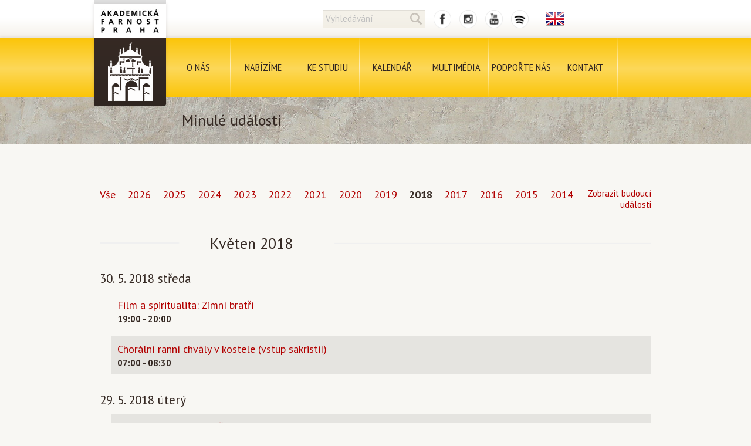

--- FILE ---
content_type: text/html; charset=utf-8
request_url: https://www.farnostsalvator.cz/udalosti/probehle/2018?pg=6
body_size: 4924
content:
<!DOCTYPE html>

<html lang='cs'>
  <head>
    <link rel="shortcut icon" href="/favicon.ico">
    <link rel="icon" href="/favicon.ico">
    <meta name="viewport" content="width=device-width,initial-scale=1">
    <!-- <meta id="viewport" name="viewport" content="user-scalable=no,width=1000"> -->
    <meta charset='utf-8'>
    <title>
      Minulé události - 2018 - Akademická farnost Praha    </title>
          <link href="https://fonts.googleapis.com/css?family=PT+Sans:400,700|PT+Sans+Narrow:400,700&subset=latin,latin-ext" rel='stylesheet' type='text/css' media='screen, projection'>
          <link href='/css/cssreset/reset.css' rel='stylesheet' type='text/css' media='screen, projection'>
          <link href='/css/base.css?20181028' rel='stylesheet' type='text/css' media='screen, projection'>
        <script src='//ajax.googleapis.com/ajax/libs/jquery/2.0.3/jquery.min.js'>
    </script>
          <script src='/js/stickUp.min.js'>
      </script>
        <script src='/js/basic.js?v=523166'>
    </script>
  </head>
  <body>
    <div id='container'>
      <div id='bg'>
        <div id='tophead-bg'>
        </div>
        <div id='menu-bg'>
          <script>
             function toggleHamburger()
             {
               var hamburger = document.getElementById('hamburger-icon');
               var menu = document.getElementById('menu');
               var menu_container = document.getElementById('menu-container');
               
               if (hamburger)
                 hamburger.classList.toggle('open');
                 
               if (menu)
                 menu.classList.toggle('visible-on-mobile');
                 
               if (menu_container)
                 menu_container.classList.toggle('fixed-view');
                 
               document.body.classList.toggle('no-scroll');
             }
             
          </script>
          <div id='hamburger-icon-wrapper' onclick='toggleHamburger()'>
            <div id='hamburger-icon'>
              <span>
              </span>
              <span>
              </span>
              <span>
              </span>
              <span>
              </span>
            </div>
          </div>
        </div>
      </div>
      <div class='page-container'>
        <div class='page'>
                      <div id='liturgie' class='silver'>
              <div class='liturgie'>
                <div class='arrow'>
                </div>
                <div class='liturgie-container'>
                  <div class='head'>
                    <p>
                      Kde je liturgie?
                    </p>
                  </div>
                  <div class='text'>
                    Omlouváme se se Vám za dočasnou nedostupnost této funkce
                  </div>
                </div>
              </div>
            </div>
                    <div id='logo'>
                        <a href='/'>
            </a>
          </div>
          <div id='tophead' class='font-sans'>
            <div id='tophead-content'>
                            <form id='tophead-search' method='get' action='/hledat'>
                <input id='search' name='q' data-default='Vyhledávání' value='' class='default'>
                <button href='#hledani' type='submit' style='cursor:pointer;' class='lupaico'>
                </button>
              </form>
              <a id='tophead-fbico' href='https://www.facebook.com/Akademicka.farnost.Praha' target='_blank'>
              </a>
              <a id='tophead-igico' href='https://www.instagram.com/akademicka_farnost/' target='_blank'>
              </a>
              <a id='tophead-ytico' href='https://www.youtube.com/user/salvatorskafarnost?hl=lt' target='_blank'>
              </a>
              <a id='tophead-spico' href='https://open.spotify.com/show/0z5JD49RzcUU7pE8le8DNk?si=03bb756ec77c40b4' target='_blank'>
              </a>
                            <a id='tophead-lang' href='/en' style='background: url(/img/flags/en.png) center;'>
              </a>
            </div>
          </div>
          <div id='menu-container'>
            <ul id='menu' class='font-sans-narrow'>
                                            <li>
                  <a href='/akademicka-farnost-praha'>
                    O nás                  </a>
                                                                      </li>
                              <li>
                  <a href='/bohosluzby-a-svatosti'>
                    Nabízíme                  </a>
                                                        <div class='menu-submenu'>
                      <div class='menu-submenu-container'>
                        <table>
                                                      <tr>
                                                                                              <td colspan='2' class='one-line'>
                                  <a href='/bohosluzby-a-svatosti'>
                                    <span>
                                      Bohoslužby a svátosti                                    </span>
                                  </a>
                                </td>
                                                          </tr>
                                                      <tr>
                                                                                              <td colspan='0' class='big'>
                                  <a href='/kurz-zakladu-viry'>
                                    <span>
                                      Kurz základů víry                                    </span>
                                  </a>
                                </td>
                                                                                              <td colspan='0' class='big'>
                                  <a href='/duchovni-cviceni'>
                                    <span>
                                      Duchovní cvičení                                    </span>
                                  </a>
                                </td>
                                                          </tr>
                                                      <tr>
                                                                                              <td colspan='0' class=''>
                                  <a href='/cyklus-o-manzelstvi'>
                                    <span>
                                      Cyklus o manželství                                    </span>
                                  </a>
                                </td>
                                                                                              <td colspan='0' class=''>
                                  <a href='/ticha-meditace-v-krypte'>
                                    <span>
                                      Meditace v kryptě                                    </span>
                                  </a>
                                </td>
                                                          </tr>
                                                      <tr>
                                                                                              <td colspan='0' class=''>
                                  <a href='/spolecenstvi'>
                                    <span>
                                      Společenství                                    </span>
                                  </a>
                                </td>
                                                                                              <td colspan='0' class=''>
                                  <a href='/pomahame'>
                                    <span>
                                      Pomáháme                                    </span>
                                  </a>
                                </td>
                                                          </tr>
                                                      <tr>
                                                                                              <td colspan='0' class=''>
                                  <a href='/umelecke-intervence-a-vystavy'>
                                    <span>
                                      Umělecké intervence a výstavy                                    </span>
                                  </a>
                                </td>
                                                                                              <td colspan='0' class=''>
                                  <a href='/sportovni-aktivity'>
                                    <span>
                                      Sportovní aktivity                                    </span>
                                  </a>
                                </td>
                                                          </tr>
                                                      <tr>
                                                                                              <td colspan='0' class=''>
                                  <a href='/knihovna'>
                                    <span>
                                      Knihovna                                    </span>
                                  </a>
                                </td>
                                                                                              <td colspan='0' class=''>
                                  <a href='/schola'>
                                    <span>
                                      Schola                                    </span>
                                  </a>
                                </td>
                                                          </tr>
                                                      <tr>
                                                                                              <td colspan='0' class=''>
                                  <a href='/vysokoskolske-katolicke-hnuti'>
                                    <span>
                                      Vysokoškolské katolické hnutí                                    </span>
                                  </a>
                                </td>
                                                          </tr>
                                                  </table>
                      </div>
                    </div>
                                                    </li>
                              <li>
                  <a href='/ke-studiu'>
                    Ke studiu                  </a>
                                                                      </li>
                              <li>
                  <a href='/udalosti'>
                    Kalendář                  </a>
                                                                      </li>
                              <li>
                  <a href='/galerie'>
                    Multimédia                  </a>
                                                        <div class='menu-submenu'>
                      <div class='menu-submenu-container'>
                        <table>
                                                      <tr>
                                                                                              <td colspan='2' class='one-line'>
                                  <a href='/clanky'>
                                    <span>
                                      Archiv článků                                    </span>
                                  </a>
                                </td>
                                                          </tr>
                                                      <tr>
                                                                                              <td colspan='0' class='big'>
                                  <a href="https://www.farnostsalvator.cz/kazani">
                                    <span>
                                      Kázání                                    </span>
                                  </a>
                                </td>
                                                                                              <td colspan='0' class='big'>
                                  <a href='/galerie'>
                                    <span>
                                      Fotogalerie                                    </span>
                                  </a>
                                </td>
                                                          </tr>
                                                      <tr>
                                                                                              <td colspan='0' class='big'>
                                  <a href='/salvatore'>
                                    <span>
                                      Salvatore                                    </span>
                                  </a>
                                </td>
                                                                                              <td colspan='0' class='big'>
                                  <a href="https://www.youtube.com/user/salvatorskafarnost">
                                    <span>
                                      Video                                    </span>
                                  </a>
                                </td>
                                                          </tr>
                                                  </table>
                      </div>
                    </div>
                                                    </li>
                              <li>
                  <a href='/podporte-nas'>
                    Podpořte nás                  </a>
                                                                      </li>
                              <li>
                  <a href='/kontakt'>
                    Kontakt                  </a>
                                                                      </li>
                          </ul>
          </div>
        </div>
      </div>
      <div>
        <div id='bg'>
  <div class='page-bg'>
  </div>
</div>
<div style='height: 100%;' class='page-container'>
  <div class='page'>
    <h2 class='topsimple font-sans'>
      Minulé události    </h2>
    <div id='obsah' style='overflow:auto' class='left-aligned full-scale'>
      <div class='raw-content endless'>
        <div style='margin-bottom: 20px; overflow: auto;'>
          <div class='left-hmenu'>
            <ul class='inner'>
                                                <li>
                    <a href='/udalosti/probehle#obsah'>
                      Vše                    </a>
                  </li>
                                                                <li>
                    <a href='/udalosti/probehle/2026#obsah'>
                      2026                    </a>
                  </li>
                                                                <li>
                    <a href='/udalosti/probehle/2025#obsah'>
                      2025                    </a>
                  </li>
                                                                <li>
                    <a href='/udalosti/probehle/2024#obsah'>
                      2024                    </a>
                  </li>
                                                                <li>
                    <a href='/udalosti/probehle/2023#obsah'>
                      2023                    </a>
                  </li>
                                                                <li>
                    <a href='/udalosti/probehle/2022#obsah'>
                      2022                    </a>
                  </li>
                                                                <li>
                    <a href='/udalosti/probehle/2021#obsah'>
                      2021                    </a>
                  </li>
                                                                <li>
                    <a href='/udalosti/probehle/2020#obsah'>
                      2020                    </a>
                  </li>
                                                                <li>
                    <a href='/udalosti/probehle/2019#obsah'>
                      2019                    </a>
                  </li>
                                                                <li>
                    <strong>
                      2018                    </strong>
                  </li>
                                                                <li>
                    <a href='/udalosti/probehle/2017#obsah'>
                      2017                    </a>
                  </li>
                                                                <li>
                    <a href='/udalosti/probehle/2016#obsah'>
                      2016                    </a>
                  </li>
                                                                <li>
                    <a href='/udalosti/probehle/2015#obsah'>
                      2015                    </a>
                  </li>
                                                                <li>
                    <a href='/udalosti/probehle/2014#obsah'>
                      2014                    </a>
                  </li>
                                          </ul>
          </div>
          <div style='margin-top: 10px; margin-bottom: 20px; text-align: right;'>
                          <a href='/udalosti'>
                Zobrazit budoucí události
              </a>
                      </div>
        </div>
        <div class='endlessItems'>
          <ul class='event-list'>
                <li id='es-head-69a942446c64df027e62f0cb9d174e08' class='month'>
        <h2>
          Květen 2018        </h2>
      </li>
          <li class='day'>
        <h3>
                      <span>
              30. 5. 2018 středa            </span>
                  </h3>
      </li>
        <!--li.item.content(style="padding: 10px; width: 800px; float: none;")-->
    <li class='item'>
      <a href='/udalost/76956/2018-05-30/film-a-spiritualita--zimni-bratri' class='title font-sans'>
        <h4>
          Film a spiritualita: Zimní bratři        </h4>
      </a>
      <div class='info event-info'>
        <span class='time'>
          19:00 - 20:00        </span>
              </div>
    </li>
              <!--li.item.content(style="padding: 10px; width: 800px; float: none;")-->
    <li class='item'>
      <a href='/udalost/76877/2018-05-30/choralni-ranni-chvaly-v-kostele-(vstup-sakristii)' class='title font-sans'>
        <h4>
          Chorální ranní chvály v kostele (vstup sakristií)        </h4>
      </a>
      <div class='info event-info'>
        <span class='time'>
          07:00 - 08:30        </span>
              </div>
    </li>
                <li class='day'>
        <h3>
                      <span>
              29. 5. 2018 úterý            </span>
                  </h3>
      </li>
        <!--li.item.content(style="padding: 10px; width: 800px; float: none;")-->
    <li class='item'>
      <a href='/udalost/76876/2018-05-29/ticha-meditace-v-krypte' class='title font-sans'>
        <h4>
          Tichá meditace v kryptě        </h4>
      </a>
      <div class='info event-info'>
        <span class='time'>
          19:15 - 20:15        </span>
              </div>
    </li>
              <!--li.item.content(style="padding: 10px; width: 800px; float: none;")-->
    <li class='item'>
      <a href='/udalost/76903/2018-05-29/kurz-zaklady-viry-' class='title font-sans'>
        <h4>
          Kurz Základy víry         </h4>
      </a>
      <div class='info event-info'>
        <span class='time'>
          19:00 - 20:30        </span>
              </div>
    </li>
              <!--li.item.content(style="padding: 10px; width: 800px; float: none;")-->
    <li class='item'>
      <a href='/udalost/76875/2018-05-29/knihovna-otevrena' class='title font-sans'>
        <h4>
          Knihovna otevřena        </h4>
      </a>
      <div class='info event-info'>
        <span class='time'>
          19:00 - 19:30        </span>
              </div>
    </li>
              <!--li.item.content(style="padding: 10px; width: 800px; float: none;")-->
    <li class='item'>
      <a href='/udalost/76874/2018-05-29/duchovni-pohotovost-p--m-o-vacha' class='title font-sans'>
        <h4>
          Duchovní pohotovost P. M.O.Vácha        </h4>
      </a>
      <div class='info event-info'>
        <span class='time'>
          19:00 - 20:30        </span>
              </div>
    </li>
              <!--li.item.content(style="padding: 10px; width: 800px; float: none;")-->
    <li class='item'>
      <a href='/udalost/76872/2018-05-29/mse-sv--celebruje-p--petr-vacik-sj' class='title font-sans'>
        <h4>
          Mše sv., celebruje P. Petr Vacík SJ        </h4>
      </a>
      <div class='info event-info'>
        <span class='time'>
          18:00 - 19:00        </span>
              </div>
    </li>
                <li class='day'>
        <h3>
                      <span>
              27. 5. 2018             </span>
                  </h3>
      </li>
        <!--li.item.content(style="padding: 10px; width: 800px; float: none;")-->
    <li class='item'>
      <a href='/udalost/76871/2018-05-27/mse-svata-celebruje-mons--tomas-halik' class='title font-sans'>
        <h4>
          Mše svatá, celebruje Mons. Tomáš Halík        </h4>
      </a>
      <div class='info event-info'>
        <span class='time'>
          20:00 - 21:00        </span>
                  <span class='loc-ico'>
          </span>
          <span class='location'>
            Kostel          </span>
              </div>
    </li>
              <!--li.item.content(style="padding: 10px; width: 800px; float: none;")-->
    <li class='item'>
      <a href='/udalost/76970/2018-05-27/vystoupeni-folklornich-souboru-v-ramci-festivalu-praha-srdce-narodu' class='title font-sans'>
        <h4>
          Vystoupení folklorních souborů v rámci festivalu Praha srdce národů        </h4>
      </a>
      <div class='info event-info'>
        <span class='time'>
          15:00 - 16:00        </span>
              </div>
    </li>
              <!--li.item.content(style="padding: 10px; width: 800px; float: none;")-->
    <li class='item'>
      <a href='/udalost/76870/2018-05-27/mse-svata-celebruje-mons--tomas-halik' class='title font-sans'>
        <h4>
          Mše svatá, celebruje Mons. Tomáš Halík        </h4>
      </a>
      <div class='info event-info'>
        <span class='time'>
          14:00 - 15:00        </span>
                  <span class='loc-ico'>
          </span>
          <span class='location'>
            Praha srdce národů          </span>
              </div>
    </li>
                <li class='day'>
        <h3>
                      <span>
              25. 5. 2018 pátek            </span>
                  </h3>
      </li>
        <!--li.item.content(style="padding: 10px; width: 800px; float: none;")-->
    <li class='item'>
      <a href='/udalost/75159/2018-05-25/noc-kostelu' class='title font-sans'>
        <h4>
          Noc kostelů        </h4>
      </a>
      <div class='info event-info'>
        <span class='time'>
          20:00 - 00:00        </span>
              </div>
    </li>
              <!--li.item.content(style="padding: 10px; width: 800px; float: none;")-->
    <li class='item'>
      <a href='/udalost/75158/2018-05-25/noc-kostelu' class='title font-sans'>
        <h4>
          Noc kostelů        </h4>
      </a>
      <div class='info event-info'>
        <span class='time'>
          celý den        </span>
              </div>
    </li>
                <li class='day'>
        <h3>
                      <span>
              24. 5. 2018 čtvrtek            </span>
                  </h3>
      </li>
        <!--li.item.content(style="padding: 10px; width: 800px; float: none;")-->
    <li class='item'>
      <a href='/udalost/75157/2018-05-24/adorace-s-moznosti-svatosti-smireni-nebo-duchovniho-rozhovoru' class='title font-sans'>
        <h4>
          Adorace s možností svátosti smíření nebo duchovního rozhovoru        </h4>
      </a>
      <div class='info event-info'>
        <span class='time'>
          20:00 - 22:00        </span>
                  <span class='loc-ico'>
          </span>
          <span class='location'>
            Nepřítomen P. Petr Vacík a s.Irena          </span>
              </div>
    </li>
              <!--li.item.content(style="padding: 10px; width: 800px; float: none;")-->
    <li class='item'>
      <a href='/udalost/75156/2018-05-24/sportovani-s-lazarem-betanie-' class='title font-sans'>
        <h4>
          Sportování s Lazarem Betánie         </h4>
      </a>
      <div class='info event-info'>
        <span class='time'>
          19:00 - 21:00        </span>
              </div>
    </li>
                <li class='day'>
        <h3>
                      <span>
              23. 5. 2018 středa            </span>
                  </h3>
      </li>
        <!--li.item.content(style="padding: 10px; width: 800px; float: none;")-->
    <li class='item'>
      <a href='/udalost/76955/2018-05-23/film-a-spiritualita-special--poselstvi-miru---tiha-obeti' class='title font-sans'>
        <h4>
          Film a spiritualita speciál: Poselství míru / Tíha oběti        </h4>
      </a>
      <div class='info event-info'>
        <span class='time'>
          19:00 - 20:00        </span>
              </div>
    </li>
              <!--li.item.content(style="padding: 10px; width: 800px; float: none;")-->
    <li class='item'>
      <a href='/udalost/76954/2018-05-23/modlitebni-setkani-v-krypte' class='title font-sans'>
        <h4>
          Modlitební setkání v kryptě        </h4>
      </a>
      <div class='info event-info'>
        <span class='time'>
          19:00 - 20:00        </span>
              </div>
    </li>
              <!--li.item.content(style="padding: 10px; width: 800px; float: none;")-->
    <li class='item'>
      <a href='/udalost/75154/2018-05-23/choralni-ranni-chvaly-v-kostele-(vstup-sakristii)' class='title font-sans'>
        <h4>
          Chorální ranní chvály v kostele (vstup sakristií)        </h4>
      </a>
      <div class='info event-info'>
        <span class='time'>
          07:00 - 08:30        </span>
              </div>
    </li>
                <li class='day'>
        <h3>
                      <span>
              22. 5. 2018 úterý            </span>
                  </h3>
      </li>
        <!--li.item.content(style="padding: 10px; width: 800px; float: none;")-->
    <li class='item'>
      <a href='/udalost/75153/2018-05-22/ticha-meditace-v-krypte' class='title font-sans'>
        <h4>
          Tichá meditace v kryptě        </h4>
      </a>
      <div class='info event-info'>
        <span class='time'>
          19:15 - 20:15        </span>
              </div>
    </li>
              <!--li.item.content(style="padding: 10px; width: 800px; float: none;")-->
    <li class='item'>
      <a href='/udalost/76902/2018-05-22/kurz-zaklady-viry-' class='title font-sans'>
        <h4>
          Kurz Základy víry         </h4>
      </a>
      <div class='info event-info'>
        <span class='time'>
          19:00 - 20:30        </span>
              </div>
    </li>
              <!--li.item.content(style="padding: 10px; width: 800px; float: none;")-->
    <li class='item'>
      <a href='/udalost/75152/2018-05-22/knihovna-otevrena' class='title font-sans'>
        <h4>
          Knihovna otevřena        </h4>
      </a>
      <div class='info event-info'>
        <span class='time'>
          19:00 - 19:30        </span>
              </div>
    </li>
              <!--li.item.content(style="padding: 10px; width: 800px; float: none;")-->
    <li class='item'>
      <a href='/udalost/75151/2018-05-22/duchovni-pohotovost-p--m-o-vacha' class='title font-sans'>
        <h4>
          Duchovní pohotovost P. M.O.Vácha        </h4>
      </a>
      <div class='info event-info'>
        <span class='time'>
          19:00 - 20:30        </span>
              </div>
    </li>
              <!--li.item.content(style="padding: 10px; width: 800px; float: none;")-->
    <li class='item'>
      <a href='/udalost/75149/2018-05-22/mse-sv--celebruje-mons--tomas-halik' class='title font-sans'>
        <h4>
          Mše sv., celebruje Mons. Tomáš Halík        </h4>
      </a>
      <div class='info event-info'>
        <span class='time'>
          18:00 - 19:00        </span>
                  <span class='loc-ico'>
          </span>
          <span class='location'>
            Mši sv.doprovodí schola s Českým mešním ordináriem od Karla Skleničky.          </span>
              </div>
    </li>
                <li class='day'>
        <h3>
                      <span>
              20. 5. 2018             </span>
                  </h3>
      </li>
        <!--li.item.content(style="padding: 10px; width: 800px; float: none;")-->
    <li class='item'>
      <a href='/udalost/76966/2018-05-20/kafe-po-msi' class='title font-sans'>
        <h4>
          kafe po mši        </h4>
      </a>
      <div class='info event-info'>
        <span class='time'>
          21:00 - 22:00        </span>
              </div>
    </li>
              <!--li.item.content(style="padding: 10px; width: 800px; float: none;")-->
    <li class='item'>
      <a href='/udalost/75148/2018-05-20/mse-svata-se-vstupem-mezi-cekatele-birmovani-celebruje-mons--tomas-halik' class='title font-sans'>
        <h4>
          Mše svatá se vstupem mezi čekatele biřmování, celebruje Mons. Tomáš Halík        </h4>
      </a>
      <div class='info event-info'>
        <span class='time'>
          20:00 - 21:00        </span>
                  <span class='loc-ico'>
          </span>
          <span class='location'>
            Mši sv.doprovodí schola s Českým mešním ordináriem od Karla Skleničky.          </span>
              </div>
    </li>
              <!--li.item.content(style="padding: 10px; width: 800px; float: none;")-->
    <li class='item'>
      <a href='/udalost/75147/2018-05-20/mse-svata-celebruje-p--petr-vacik' class='title font-sans'>
        <h4>
          Mše svatá, celebruje P. Petr Vacík        </h4>
      </a>
      <div class='info event-info'>
        <span class='time'>
          14:00 - 15:00        </span>
                  <span class='loc-ico'>
          </span>
          <span class='location'>
            kostel          </span>
              </div>
    </li>
                <li class='day'>
        <h3>
                      <span>
              17. 5. 2018 čtvrtek            </span>
                  </h3>
      </li>
        <!--li.item.content(style="padding: 10px; width: 800px; float: none;")-->
    <li class='item'>
      <a href='/udalost/75146/2018-05-17/adorace-s-moznosti-svatosti-smireni-nebo-duchovniho-rozhovoru' class='title font-sans'>
        <h4>
          Adorace s možností svátosti smíření nebo duchovního rozhovoru        </h4>
      </a>
      <div class='info event-info'>
        <span class='time'>
          20:00 - 22:00        </span>
              </div>
    </li>
              <!--li.item.content(style="padding: 10px; width: 800px; float: none;")-->
    <li class='item'>
      <a href='/udalost/75145/2018-05-17/sportovani-s-lazarem-betanie-' class='title font-sans'>
        <h4>
          Sportování s Lazarem Betánie         </h4>
      </a>
      <div class='info event-info'>
        <span class='time'>
          19:00 - 21:00        </span>
              </div>
    </li>
                <li class='day'>
        <h3>
                      <span>
              16. 5. 2018 středa            </span>
                  </h3>
      </li>
        <!--li.item.content(style="padding: 10px; width: 800px; float: none;")-->
    <li class='item'>
      <a href='/udalost/75144/2018-05-16/cyklus-o-manzelstvi' class='title font-sans'>
        <h4>
          Cyklus o manželství        </h4>
      </a>
      <div class='info event-info'>
        <span class='time'>
          19:00 - 20:30        </span>
              </div>
    </li>
              <!--li.item.content(style="padding: 10px; width: 800px; float: none;")-->
    <li class='item'>
      <a href='/udalost/75143/2018-05-16/choralni-ranni-chvaly-v-kostele-(vstup-sakristii)' class='title font-sans'>
        <h4>
          Chorální ranní chvály v kostele (vstup sakristií)        </h4>
      </a>
      <div class='info event-info'>
        <span class='time'>
          07:00 - 08:30        </span>
              </div>
    </li>
                <li class='day'>
        <h3>
                      <span>
              15. 5. 2018 úterý            </span>
                  </h3>
      </li>
        <!--li.item.content(style="padding: 10px; width: 800px; float: none;")-->
    <li class='item'>
      <a href='/udalost/75142/2018-05-15/ticha-meditace-v-krypte' class='title font-sans'>
        <h4>
          Tichá meditace v kryptě        </h4>
      </a>
      <div class='info event-info'>
        <span class='time'>
          19:15 - 20:15        </span>
              </div>
    </li>
              <!--li.item.content(style="padding: 10px; width: 800px; float: none;")-->
    <li class='item'>
      <a href='/udalost/76901/2018-05-15/kurz-zaklady-viry-' class='title font-sans'>
        <h4>
          Kurz Základy víry         </h4>
      </a>
      <div class='info event-info'>
        <span class='time'>
          19:00 - 20:30        </span>
              </div>
    </li>
              <!--li.item.content(style="padding: 10px; width: 800px; float: none;")-->
    <li class='item'>
      <a href='/udalost/75141/2018-05-15/knihovna-otevrena' class='title font-sans'>
        <h4>
          Knihovna otevřena        </h4>
      </a>
      <div class='info event-info'>
        <span class='time'>
          19:00 - 19:30        </span>
              </div>
    </li>
              <!--li.item.content(style="padding: 10px; width: 800px; float: none;")-->
    <li class='item'>
      <a href='/udalost/75140/2018-05-15/nekona-se!-duchovni-pohotovost-p--m-o-vacha' class='title font-sans'>
        <h4>
          Nekoná se! Duchovní pohotovost P. M.O.Vácha        </h4>
      </a>
      <div class='info event-info'>
        <span class='time'>
          19:00 - 20:30        </span>
              </div>
    </li>
              <!--li.item.content(style="padding: 10px; width: 800px; float: none;")-->
    <li class='item'>
      <a href='/udalost/75138/2018-05-15/mse-sv--celebruje-mons--tomas-halik' class='title font-sans'>
        <h4>
          Mše sv., celebruje Mons. Tomáš Halík        </h4>
      </a>
      <div class='info event-info'>
        <span class='time'>
          18:00 - 19:00        </span>
              </div>
    </li>
                <li class='day'>
        <h3>
                      <span>
              13. 5. 2018             </span>
                  </h3>
      </li>
        <!--li.item.content(style="padding: 10px; width: 800px; float: none;")-->
    <li class='item'>
      <a href='/udalost/75137/2018-05-13/mse-svata-celebruje-mons--tomas-halik' class='title font-sans'>
        <h4>
          Mše svatá, celebruje Mons. Tomáš Halík        </h4>
      </a>
      <div class='info event-info'>
        <span class='time'>
          20:00 - 21:00        </span>
                  <span class='loc-ico'>
          </span>
          <span class='location'>
            Kostel          </span>
              </div>
    </li>
              <!--li.item.content(style="padding: 10px; width: 800px; float: none;")-->
    <li class='item'>
      <a href='/udalost/75136/2018-05-13/mse-svata-celebruje-mons--tomas-halik' class='title font-sans'>
        <h4>
          Mše svatá, celebruje Mons. Tomáš Halík        </h4>
      </a>
      <div class='info event-info'>
        <span class='time'>
          14:00 - 15:00        </span>
                  <span class='loc-ico'>
          </span>
          <span class='location'>
            kostel          </span>
              </div>
    </li>
                <li class='day'>
        <h3>
                      <span>
              12. 5. 2018 sobota            </span>
                  </h3>
      </li>
        <!--li.item.content(style="padding: 10px; width: 800px; float: none;")-->
    <li class='item'>
      <a href='/udalost/76957/2018-05-12/vylet-spolku-cesta-%E2%80%93-putovani-z%C2%A0krystofova-udoli-pres-jested-do-liberce' class='title font-sans'>
        <h4>
          Výlet spolku Cesta – putování z Kryštofova Údolí přes Ještěd do Liberce        </h4>
      </a>
      <div class='info event-info'>
        <span class='time'>
          celý den        </span>
              </div>
    </li>
                <li class='day'>
        <h3>
                      <span>
              10. 5. 2018 čtvrtek            </span>
                  </h3>
      </li>
        <!--li.item.content(style="padding: 10px; width: 800px; float: none;")-->
    <li class='item'>
      <a href='/udalost/75135/2018-05-10/adorace-s-moznosti-svatosti-smireni-nebo-duchovniho-rozhovoru' class='title font-sans'>
        <h4>
          Adorace s možností svátosti smíření nebo duchovního rozhovoru        </h4>
      </a>
      <div class='info event-info'>
        <span class='time'>
          20:00 - 22:00        </span>
              </div>
    </li>
              <!--li.item.content(style="padding: 10px; width: 800px; float: none;")-->
    <li class='item'>
      <a href='/udalost/75134/2018-05-10/sportovani-s-lazarem-betanie-' class='title font-sans'>
        <h4>
          Sportování s Lazarem Betánie         </h4>
      </a>
      <div class='info event-info'>
        <span class='time'>
          19:00 - 21:00        </span>
              </div>
    </li>
                <li class='day'>
        <h3>
                      <span>
              9. 5. 2018 středa            </span>
                  </h3>
      </li>
        <!--li.item.content(style="padding: 10px; width: 800px; float: none;")-->
    <li class='item'>
      <a href='/udalost/76953/2018-05-09/modlitebni-setkani-v%C2%A0krypte' class='title font-sans'>
        <h4>
          Modlitební setkání v Kryptě        </h4>
      </a>
      <div class='info event-info'>
        <span class='time'>
          19:00 - 20:00        </span>
              </div>
    </li>
              <!--li.item.content(style="padding: 10px; width: 800px; float: none;")-->
    <li class='item'>
      <a href='/udalost/75133/2018-05-09/cyklus-o-manzelstvi' class='title font-sans'>
        <h4>
          Cyklus o manželství        </h4>
      </a>
      <div class='info event-info'>
        <span class='time'>
          19:00 - 20:30        </span>
              </div>
    </li>
              <!--li.item.content(style="padding: 10px; width: 800px; float: none;")-->
    <li class='item'>
      <a href='/udalost/75132/2018-05-09/choralni-ranni-chvaly-v-kostele-(vstup-sakristii)' class='title font-sans'>
        <h4>
          Chorální ranní chvály v kostele (vstup sakristií)        </h4>
      </a>
      <div class='info event-info'>
        <span class='time'>
          07:00 - 08:30        </span>
              </div>
    </li>
                <li class='day'>
        <h3>
                      <span>
              8. 5. 2018 úterý            </span>
                  </h3>
      </li>
        <!--li.item.content(style="padding: 10px; width: 800px; float: none;")-->
    <li class='item'>
      <a href='/udalost/75131/2018-05-08/nekona-se!-ticha-meditace-v-krypte' class='title font-sans'>
        <h4>
          Nekoná se! Tichá meditace v kryptě        </h4>
      </a>
      <div class='info event-info'>
        <span class='time'>
          19:15 - 20:15        </span>
              </div>
    </li>
              <!--li.item.content(style="padding: 10px; width: 800px; float: none;")-->
    <li class='item'>
      <a href='/udalost/76900/2018-05-08/nekona-se-kurz-zaklady-viry' class='title font-sans'>
        <h4>
          Nekona se Kurz Základy víry        </h4>
      </a>
      <div class='info event-info'>
        <span class='time'>
          19:00 - 20:30        </span>
              </div>
    </li>
              <!--li.item.content(style="padding: 10px; width: 800px; float: none;")-->
    <li class='item'>
      <a href='/udalost/75130/2018-05-08/nekona-se!-knihovna-otevrena' class='title font-sans'>
        <h4>
          Nekoná se! Knihovna otevřena        </h4>
      </a>
      <div class='info event-info'>
        <span class='time'>
          19:00 - 19:30        </span>
              </div>
    </li>
              <!--li.item.content(style="padding: 10px; width: 800px; float: none;")-->
    <li class='item'>
      <a href='/udalost/75129/2018-05-08/nekona-se!-duchovni-pohotovost-p--m-o-vacha' class='title font-sans'>
        <h4>
          Nekoná se! Duchovní pohotovost P. M.O.Vácha        </h4>
      </a>
      <div class='info event-info'>
        <span class='time'>
          19:00 - 20:30        </span>
              </div>
    </li>
              <!--li.item.content(style="padding: 10px; width: 800px; float: none;")-->
    <li class='item'>
      <a href='/udalost/75127/2018-05-08/nekona-se!-mse-sv-' class='title font-sans'>
        <h4>
          Nekoná se! Mše sv.        </h4>
      </a>
      <div class='info event-info'>
        <span class='time'>
          18:00 - 19:00        </span>
              </div>
    </li>
                <li class='day'>
        <h3>
                      <span>
              6. 5. 2018             </span>
                  </h3>
      </li>
        <!--li.item.content(style="padding: 10px; width: 800px; float: none;")-->
    <li class='item'>
      <a href='/udalost/75126/2018-05-06/mse-svata-celebruje-mons--tomas-halik' class='title font-sans'>
        <h4>
          Mše svatá, celebruje Mons. Tomáš Halík        </h4>
      </a>
      <div class='info event-info'>
        <span class='time'>
          20:00 - 21:00        </span>
                  <span class='loc-ico'>
          </span>
          <span class='location'>
            Kostel          </span>
              </div>
    </li>
              <!--li.item.content(style="padding: 10px; width: 800px; float: none;")-->
    <li class='item'>
      <a href='/udalost/75125/2018-05-06/mse-svata-celebruje-mons--tomas-halik' class='title font-sans'>
        <h4>
          Mše svatá, celebruje Mons. Tomáš Halík        </h4>
      </a>
      <div class='info event-info'>
        <span class='time'>
          14:00 - 15:00        </span>
                  <span class='loc-ico'>
          </span>
          <span class='location'>
            kostel          </span>
              </div>
    </li>
                <li class='day'>
        <h3>
                      <span>
              3. 5. 2018 čtvrtek            </span>
                  </h3>
      </li>
        <!--li.item.content(style="padding: 10px; width: 800px; float: none;")-->
    <li class='item'>
      <a href='/udalost/75124/2018-05-03/adorace-s-moznosti-svatosti-smireni-nebo-duchovniho-rozhovoru' class='title font-sans'>
        <h4>
          Adorace s možností svátosti smíření nebo duchovního rozhovoru        </h4>
      </a>
      <div class='info event-info'>
        <span class='time'>
          20:00 - 22:00        </span>
                  <span class='loc-ico'>
          </span>
          <span class='location'>
            Nepřítomen P. Marek O. Vácha          </span>
              </div>
    </li>
  </ul>
        </div>
        <div class='endlessPagination'>
          <div class="pagination"><ul>

      <li><a href="/udalosti/probehle/2018" rel="first">První</a></li>
  
      <li><a href="/udalosti/probehle/2018?pg=5" rel="prev">Předchozí</a></li>
  
  
          <li><a href="/udalosti/probehle/2018">1</a></li>
    
  
          <li><a href="/udalosti/probehle/2018?pg=2">2</a></li>
    
  
          <li><a href="/udalosti/probehle/2018?pg=3">3</a></li>
    
  
          <li><a href="/udalosti/probehle/2018?pg=4">4</a></li>
    
  
          <li><a href="/udalosti/probehle/2018?pg=5">5</a></li>
    
  
          <li class="disabled"><a><strong>6</strong></a></li>
    
  
          <li><a href="/udalosti/probehle/2018?pg=7">7</a></li>
    
  
          <li><a href="/udalosti/probehle/2018?pg=8">8</a></li>
    
  
          <li><a href="/udalosti/probehle/2018?pg=9">9</a></li>
    
  
          <li><a href="/udalosti/probehle/2018?pg=10">10</a></li>
    
  
          <li><a href="/udalosti/probehle/2018?pg=11">11</a></li>
    
  
      <li><a href="/udalosti/probehle/2018?pg=7" rel="next">Další</a></li>
  
      <li><a href="/udalosti/probehle/2018?pg=11" rel="last">Poslední</a></li>
  
</ul></div><!-- .pagination -->
        </div>
      </div>
      <!--div!= submenu-->
    </div>
  </div>
</div>
      </div>
    </div>
  <script defer src="https://static.cloudflareinsights.com/beacon.min.js/vcd15cbe7772f49c399c6a5babf22c1241717689176015" integrity="sha512-ZpsOmlRQV6y907TI0dKBHq9Md29nnaEIPlkf84rnaERnq6zvWvPUqr2ft8M1aS28oN72PdrCzSjY4U6VaAw1EQ==" data-cf-beacon='{"version":"2024.11.0","token":"1d629c0d03e8414a897f4cb1b1ec0992","r":1,"server_timing":{"name":{"cfCacheStatus":true,"cfEdge":true,"cfExtPri":true,"cfL4":true,"cfOrigin":true,"cfSpeedBrain":true},"location_startswith":null}}' crossorigin="anonymous"></script>
</body>
  <script async src="https://www.googletagmanager.com/gtag/js?id=G-2K6TKVX9YC"></script>
  <script>
    window.dataLayer = window.dataLayer || [];
    function gtag(){dataLayer.push(arguments);}
    gtag('js', new Date());
   
    gtag('config', 'G-2K6TKVX9YC');
  </script>
</html>
